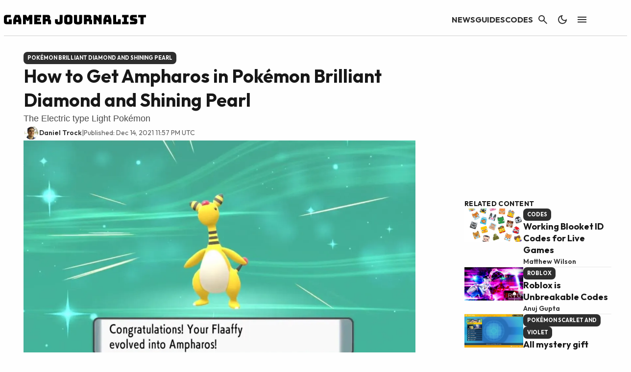

--- FILE ---
content_type: application/javascript
request_url: https://gamerjournalist.com/_static/??-eJylzksOwjAMRdENYUyQoEwQa3FSK0rJT7HTbB8GtHPU8dM9ejgquJKVs2KN3Ycs6Cn1JjBKm2tjEbCxuLeg7SHOKEraBdJ3IM+4Bh7nRU74N0RNg4u8VwckC8qiIfsDiHKqkZTh92ujXulppru5PS6TuS4f49VzPw==
body_size: 1872
content:
;
(()=>{var e=Array.from(document.getElementsByClassName("wp-block-gamurs-container")).filter((e=>e.classList.contains("is-category-container")))[0];function t(){return window.innerWidth<768}function l(){const e=document.querySelector(".wp-block-gamurs-article-content");e&&e.querySelectorAll(".wp-block-table").forEach((e=>{const t=e.querySelector("table");if(t&&t.offsetWidth>e.offsetWidth){e.style.overflowX="auto";const t=e.previousElementSibling?.classList.contains("swipe-indicator");if(!t){const t=document.createElement("div");t.className="swipe-indicator",t.innerHTML='\n                        <span class="table-swipe-text">Swipe to scroll</span>\n                        <svg fill="currentColor" width="26px" height="26px" viewBox="0 0 1000 1000" version="1.1" xmlns="http://www.w3.org/2000/svg" xmlns:xlink="http://www.w3.org/1999/xlink" enable-background="new 0 0 1000 1000" xml:space="preserve" transform="matrix(1, 0, 0, 1, 0, 0)rotate(0)">\n                            <g stroke-width="0"></g>\n                            <g stroke-linecap="round" stroke-linejoin="round" stroke="currentColor" stroke-width="6"></g>\n                            <g>\n                                <g>\n                                    <g transform="translate(0.000000,511.000000) scale(0.100000,-0.100000)">\n                                        <path d="M1296,4545.5L833.5,4083l474.7-474.7l472.7-472.7l122.2,122.3l122.2,122.2l-264.9,264.9l-264.9,264.9h1238.7h1236.7V4083v173.2H2744.6H1516l254.7,254.7l254.7,254.7l-122.2,122.2c-67.2,67.2-126.3,122.2-132.4,122.2C1764.6,5010,1550.7,4802.2,1296,4545.5z"></path>\n                                        <path d="M8117.3,4887.8L7995,4765.5l254.7-254.7l254.7-254.7H7275.8H6049.3V4083v-173.2H7286h1238.7l-264.9-264.9L7995,3380.1l122.3-122.2l122.2-122.3l462.5,462.5c256.7,254.7,464.5,472.7,464.5,484.9c0,20.4-896.5,927-916.8,927C8243.6,5010,8184.5,4955,8117.3,4887.8z"></path>\n                                        <path d="M4653.6,3003.1l-326-189.5l-6.1-1361l-6.1-1363l-690.7-489l-690.7-489l-2-853.7v-851.6l686.6-1098.2L4305.2-4790h199.7c110,0,199.7,4.1,199.7,8.2c0,4.1-319.9,521.6-713.1,1149.1l-713.1,1141v709v711.1l501.2,356.6c275,195.6,509.4,360.6,519.5,362.7c10.2,4.1,18.3-328,18.3-819.1v-827.2h173.2h173.2V309.7V2616l173.2,97.8l173.2,95.8l173.2-95.8l173.2-97.8V1175.6V-266.9h173.2h173.2V85.6V436l173.2,97.8c95.8,55,181.3,95.8,189.5,91.7c8.2-4.1,85.6-44.8,173.2-93.7l156.9-87.6V87.6v-354.5h171.1h171.1l12.2,63.1c6.1,34.6,12.2,144.7,12.2,242.5V218l165,97.8c91.7,53,177.3,95.8,191.5,95.8s97.8-40.7,185.4-93.7l161-93.7l-10.2-244.5l-10.2-246.5h179.3h177.3v179.3V89.6l167.1,91.7c91.7,50.9,175.2,89.6,185.4,85.6c10.2-2,91.7-46.9,179.3-97.8l161-93.7V-971.9v-1045.2l-346.4-925L7801.5-3865v-462.5V-4790h173.2h173.2v431.9v429.9l346.4,925l346.4,922.9v1177.6V273l-350.4,201.7l-350.4,201.7l-93.7-55c-50.9-30.6-130.4-73.3-175.2-97.8l-83.5-42.8l-334.1,169.1L7118.9,819l-71.3-38.7c-38.7-22.4-118.2-67.2-175.2-99.8l-103.9-57l-358.6,203.7l-358.6,205.8l-169.1-97.8l-169.1-99.8l-10.2,990.2l-10.2,988.1l-332.1,191.5c-181.3,105.9-342.3,191.5-356.5,189.5C4991.9,3194.7,4832.9,3109.1,4653.6,3003.1z"></path>\n                                    </g>\n                                </g>\n                            </g>\n                        </svg>\n                    ',e.parentNode.insertBefore(t,e),e.classList.add("swipe-indicator-table")}}}))}Array.from(document.getElementsByTagName("ul")).map((e=>e.getElementsByClassName("wp-block-gamurs-ad"))).reduce(((e,t)=>[...e,...Array.from(t)]),[]).forEach((t=>{t.children[0].style.setProperty("min-height","250px","important"),t.style.setProperty("margin-block","0.5rem","important");var l=t.offsetLeft-e.offsetLeft;t.style.setProperty("margin-left",`-${l}px`,"important"),t.style.setProperty("margin-left",`-${l+(t.offsetLeft-e.offsetLeft)}px`,"important")})),document.addEventListener("DOMContentLoaded",(()=>{t()&&l()})),window.addEventListener("resize",(()=>{t()?l():document.querySelectorAll(".swipe-indicator").forEach((e=>e.remove()))}))})();;
window.growthbook_queue=window.growthbook_queue||[],window.growthbook_queue.push((e=>{const t=()=>{const t=Object.keys(e.getFeatures());Array.from(document.getElementsByClassName("wp-block-gamurs-ab-testing")).forEach((s=>{if(t.includes(s.dataset.key)&&"true"!==s.dataset.lock){const t=e.getFeatureValue(s.dataset.key);!0===t?(s.classList.remove("false"),s.classList.add("true")):!1===t&&(s.classList.remove("true"),s.classList.add("false")),Array.from(s.children).filter((e=>Array.from(e.classList).includes("wp-block-gamurs-ab-testing__custom"))).forEach((e=>{e.dataset.keyValue!==t?e.style.display="none":e.style.display="block"}))}}))};t(),document.addEventListener("growthbookdata",t)}));;
window.addEventListener("DOMContentLoaded",(()=>{if(window.GAMURS_wordpress_blocks.ad.right_rail_btf){const t=document.querySelector(".is-sidebar-container > .wp-block-gamurs-column");var e=t.querySelector("div[data-openweb-ad]");if(t){let r=t.clientHeight;if(r>0){const n=900,i=t.querySelectorAll(".wp-block-gamurs-column").length;e&&(r-=e.clientHeight);const l=Math.floor(r/n)-i;for(let r=0;r<l;r++){var o=t;e&&(o=e),o.insertAdjacentHTML(e?"beforebegin":"beforeend",window.GAMURS_wordpress_blocks.ad.right_rail_btf)}}}}}));;


--- FILE ---
content_type: image/svg+xml
request_url: https://gamerjournalist.com/wp-content/images/gj-logo-light.svg
body_size: 4910
content:
<svg width="348" height="24" viewBox="0 0 348 24" fill="none" xmlns="http://www.w3.org/2000/svg">
<g clip-path="url(#clip0_7096_277)">
<path fill-rule="evenodd" clip-rule="evenodd" d="M167.248 20.16C167.548 19.3493 167.698 18.4533 167.698 17.472V6.56001C167.698 5.57865 167.548 4.69334 167.248 3.90401C166.969 3.09333 166.454 2.4 165.702 1.824C164.973 1.248 163.953 0.8 162.644 0.480001C161.356 0.159999 159.714 0 157.718 0C155.722 0 154.069 0.159999 152.76 0.480001C151.451 0.8 150.42 1.248 149.669 1.824C148.94 2.4 148.425 3.09333 148.124 3.90401C147.845 4.69334 147.706 5.57865 147.706 6.56001V17.472C147.706 18.4533 147.845 19.3493 148.124 20.16C148.425 20.9493 148.94 21.632 149.669 22.208C150.42 22.7626 151.451 23.2 152.76 23.52C154.069 23.84 155.722 24 157.718 24C159.714 24 161.356 23.84 162.644 23.52C163.953 23.2 164.973 22.7626 165.702 22.208C166.454 21.632 166.969 20.9493 167.248 20.16ZM155.496 17.408C155.175 17.1093 155.014 16.7467 155.014 16.32V7.712C155.014 7.30668 155.175 6.96533 155.496 6.68798C155.818 6.38933 156.559 6.24 157.718 6.24C158.877 6.24 159.618 6.38933 159.94 6.68798C160.261 6.96533 160.422 7.30668 160.422 7.712V16.32C160.422 16.7467 160.261 17.1093 159.94 17.408C159.618 17.6853 158.877 17.824 157.718 17.824C156.559 17.824 155.818 17.6853 155.496 17.408ZM191.532 17.472C191.532 18.4534 191.382 19.3494 191.081 20.16C190.802 20.9493 190.287 21.632 189.536 22.208C188.806 22.7627 187.798 23.2 186.51 23.52C185.222 23.84 183.58 24 181.584 24C179.588 24 177.946 23.84 176.658 23.52C175.37 23.2 174.351 22.7627 173.6 22.208C172.87 21.632 172.355 20.9493 172.055 20.16C171.775 19.3494 171.636 18.4534 171.636 17.472V1.63202C171.636 1.22668 171.722 0.938686 171.894 0.768018C172.087 0.57602 172.387 0.480019 172.795 0.480019H177.85C178.257 0.480019 178.547 0.57602 178.719 0.768018C178.912 0.938686 179.008 1.22668 179.008 1.63202V16.224C179.008 16.6507 179.169 17.0134 179.491 17.312C179.813 17.5894 180.532 17.728 181.648 17.728C182.786 17.728 183.516 17.5894 183.838 17.312C184.16 17.0134 184.321 16.6507 184.321 16.224V1.63202C184.321 1.22668 184.406 0.938686 184.578 0.768018C184.771 0.57602 185.072 0.480019 185.479 0.480019H190.373C190.781 0.480019 191.071 0.57602 191.242 0.768018C191.435 0.938686 191.532 1.22668 191.532 1.63202V17.472ZM203.093 10.336V6.24H205.508C206.066 6.24 206.441 6.38937 206.634 6.68802C206.828 6.96536 206.924 7.31733 206.924 7.744V8.83203C206.924 9.2587 206.828 9.62136 206.634 9.92002C206.441 10.1974 206.066 10.336 205.508 10.336H203.093ZM196.976 23.52H201.934C202.342 23.52 202.632 23.4347 202.803 23.264C202.996 23.072 203.093 22.7733 203.093 22.368V16.096H207.6C208.051 16.096 208.362 16.2133 208.534 16.448C208.727 16.6614 208.824 17.0027 208.824 17.472V22.368C208.824 22.7733 208.91 23.072 209.081 23.264C209.275 23.4347 209.575 23.52 209.983 23.52H214.973C215.381 23.52 215.671 23.4347 215.842 23.264C216.035 23.072 216.132 22.7733 216.132 22.368V15.584C216.132 14.24 215.767 13.1627 215.037 12.352C214.329 11.5413 213.395 11.072 212.236 10.944C212.902 10.6667 213.363 10.2187 213.621 9.60001C213.9 8.96001 214.039 8.19202 214.039 7.29602V5.82402C214.039 4.24536 213.578 2.96535 212.655 1.98402C211.753 0.981353 210.101 0.480019 207.697 0.480019H196.976C196.568 0.480019 196.268 0.57602 196.075 0.768018C195.903 0.938686 195.817 1.22668 195.817 1.63202V22.368C195.817 22.7733 195.903 23.072 196.075 23.264C196.268 23.4347 196.568 23.52 196.976 23.52ZM225.731 23.52H220.902C220.494 23.52 220.194 23.4347 220.001 23.264C219.829 23.072 219.743 22.7733 219.743 22.368V1.63202C219.743 1.22668 219.829 0.938686 220.001 0.768018C220.194 0.57602 220.494 0.480019 220.902 0.480019H224.25C224.658 0.480019 225.002 0.544019 225.281 0.672017C225.581 0.800018 225.871 1.02402 226.15 1.34402L232.395 8.44802V1.63202C232.395 1.22668 232.481 0.938686 232.653 0.768018C232.846 0.57602 233.147 0.480019 233.554 0.480019H238.384C238.791 0.480019 239.081 0.57602 239.253 0.768018C239.446 0.938686 239.543 1.22668 239.543 1.63202V22.368C239.543 22.7733 239.446 23.072 239.253 23.264C239.081 23.4347 238.791 23.52 238.384 23.52H233.554C233.147 23.52 232.846 23.4347 232.653 23.264C232.481 23.072 232.395 22.7733 232.395 22.368V18.432L226.89 11.808V22.368C226.89 22.7733 226.794 23.072 226.6 23.264C226.429 23.4347 226.139 23.52 225.731 23.52ZM250.873 12.064L252.386 7.20001C252.472 7.00802 252.558 6.86935 252.644 6.78403C252.751 6.69868 252.869 6.65602 252.998 6.65602H253.803C253.932 6.65602 254.039 6.69868 254.125 6.78403C254.232 6.86935 254.329 7.00802 254.414 7.20001L255.927 12.064H250.873ZM250.261 23.264C250.454 23.072 250.551 22.7733 250.551 22.368V17.888H256.249V22.368C256.249 22.7733 256.346 23.072 256.539 23.264C256.754 23.4347 257.076 23.52 257.505 23.52H262.366C262.774 23.52 263.064 23.4347 263.236 23.264C263.429 23.072 263.525 22.7733 263.525 22.368V13.92C263.525 13.28 263.418 12.544 263.203 11.712C263.01 10.88 262.699 9.90936 262.27 8.80002L259.469 1.53602C259.34 1.17335 259.136 0.906686 258.857 0.736021C258.6 0.565353 258.267 0.480019 257.859 0.480019H249.199C248.77 0.480019 248.415 0.565353 248.137 0.736021C247.879 0.906686 247.686 1.17335 247.557 1.53602L244.756 8.80002C244.326 9.90936 244.005 10.88 243.79 11.712C243.597 12.544 243.5 13.28 243.5 13.92V22.368C243.5 22.7733 243.586 23.072 243.758 23.264C243.951 23.4347 244.251 23.52 244.659 23.52H249.392C249.8 23.52 250.089 23.4347 250.261 23.264ZM285.046 23.52H268.659C268.252 23.52 267.951 23.4347 267.758 23.264C267.586 23.072 267.5 22.7733 267.5 22.368V1.63202C267.5 1.22668 267.586 0.938686 267.758 0.768018C267.951 0.57602 268.252 0.480019 268.659 0.480019H273.65C274.057 0.480019 274.347 0.57602 274.519 0.768018C274.712 0.938686 274.809 1.22668 274.809 1.63202V17.472H279.219V12.288C279.219 11.8827 279.305 11.5947 279.477 11.424C279.67 11.232 279.97 11.136 280.378 11.136H285.046C285.454 11.136 285.744 11.232 285.916 11.424C286.109 11.5947 286.206 11.8827 286.206 12.288V22.368C286.206 22.7733 286.109 23.072 285.916 23.264C285.744 23.4347 285.454 23.52 285.046 23.52ZM289.628 23.264C289.821 23.4347 290.122 23.52 290.53 23.52H304.245C304.653 23.52 304.942 23.4347 305.114 23.264C305.307 23.072 305.404 22.7733 305.404 22.368V18.56C305.404 18.1547 305.307 17.8667 305.114 17.696C304.942 17.504 304.653 17.408 304.245 17.408H301.122V6.65602H304.245C304.653 6.65602 304.942 6.5707 305.114 6.40002C305.307 6.20803 305.404 5.90934 305.404 5.50402V1.63202C305.404 1.22668 305.307 0.938686 305.114 0.768018C304.942 0.57602 304.653 0.480019 304.245 0.480019H290.53C290.122 0.480019 289.821 0.57602 289.628 0.768018C289.456 0.938686 289.371 1.22668 289.371 1.63202V5.50402C289.371 5.90934 289.456 6.20803 289.628 6.40002C289.821 6.5707 290.122 6.65602 290.53 6.65602H293.717V17.408H290.53C290.122 17.408 289.821 17.504 289.628 17.696C289.456 17.8667 289.371 18.1547 289.371 18.56V22.368C289.371 22.7733 289.456 23.072 289.628 23.264ZM320.132 23.52H309.958C309.55 23.52 309.25 23.4347 309.057 23.264C308.885 23.072 308.799 22.7733 308.799 22.368V18.624C308.799 18.2187 308.885 17.9307 309.057 17.76C309.25 17.568 309.55 17.472 309.958 17.472H318.618C318.897 17.472 319.101 17.3867 319.23 17.216C319.38 17.024 319.456 16.8 319.456 16.544C319.456 16.1814 319.38 15.9147 319.23 15.744C319.101 15.5734 318.897 15.4774 318.618 15.456L313.789 14.784C312.287 14.5707 311.074 14.08 310.151 13.312C309.25 12.544 308.799 11.264 308.799 9.47204V6.11202C308.799 4.29867 309.389 2.91202 310.57 1.95202C311.75 0.970686 313.382 0.480019 315.463 0.480019H324.478C324.886 0.480019 325.176 0.57602 325.347 0.768018C325.54 0.938686 325.637 1.22668 325.637 1.63202V5.44001C325.637 5.84534 325.54 6.14403 325.347 6.33601C325.176 6.50669 324.886 6.59201 324.478 6.59201H316.976C316.697 6.59201 316.483 6.68802 316.333 6.88001C316.182 7.05068 316.107 7.27467 316.107 7.55202C316.107 7.82936 316.182 8.06401 316.333 8.25603C316.483 8.44802 316.697 8.55469 316.976 8.57603L321.773 9.216C323.276 9.42934 324.489 9.92002 325.412 10.688C326.335 11.456 326.796 12.736 326.796 14.528V17.888C326.796 19.7014 326.195 21.0987 324.993 22.08C323.812 23.04 322.192 23.52 320.132 23.52ZM340.95 23.52H335.734C335.326 23.52 335.026 23.4347 334.833 23.264C334.661 23.072 334.575 22.7733 334.575 22.368V6.65602H329.842C329.435 6.65602 329.134 6.5707 328.941 6.40002C328.769 6.20803 328.683 5.90934 328.683 5.50402V1.63202C328.683 1.22668 328.769 0.938686 328.941 0.768018C329.134 0.57602 329.435 0.480019 329.842 0.480019H346.841C347.249 0.480019 347.539 0.57602 347.71 0.768018C347.904 0.938686 348 1.22668 348 1.63202V5.50402C348 5.90934 347.904 6.20803 347.71 6.40002C347.539 6.5707 347.249 6.65602 346.841 6.65602H342.109V22.368C342.109 22.7733 342.012 23.072 341.819 23.264C341.647 23.4347 341.357 23.52 340.95 23.52ZM143.762 17.472C143.762 18.4534 143.623 19.3494 143.344 20.16C143.065 20.9493 142.571 21.632 141.863 22.208C141.176 22.7627 140.221 23.2 138.998 23.52C137.774 23.84 136.218 24 134.33 24C132.462 24 130.917 23.84 129.693 23.52C128.492 23.2 127.536 22.7627 126.828 22.208C126.141 21.632 125.658 20.9493 125.379 20.16C125.122 19.3494 124.993 18.4534 124.993 17.472V12.288C124.993 11.8827 125.079 11.5947 125.25 11.424C125.444 11.232 125.744 11.136 126.152 11.136H130.82C131.228 11.136 131.518 11.232 131.689 11.424C131.882 11.5947 131.979 11.8827 131.979 12.288V16.192C131.979 16.6187 132.108 16.9814 132.365 17.28C132.645 17.5574 133.278 17.696 134.265 17.696C135.188 17.696 135.767 17.5574 136.003 17.28C136.261 16.9814 136.39 16.6187 136.39 16.192V1.63202C136.39 1.22668 136.476 0.938686 136.647 0.768018C136.84 0.57602 137.141 0.480019 137.549 0.480019H142.603C143.011 0.480019 143.301 0.57602 143.473 0.768018C143.666 0.938686 143.762 1.22668 143.762 1.63202V17.472ZM102.328 10.336V6.24H104.742C105.3 6.24 105.676 6.38937 105.869 6.68802C106.062 6.96536 106.159 7.31733 106.159 7.744V8.83203C106.159 9.2587 106.062 9.62136 105.869 9.92002C105.676 10.1974 105.3 10.336 104.742 10.336H102.328ZM96.2107 23.52H101.169C101.577 23.52 101.866 23.4347 102.038 23.264C102.231 23.072 102.328 22.7733 102.328 22.368V16.096H106.835C107.286 16.096 107.597 16.2133 107.769 16.448C107.962 16.6614 108.058 17.0027 108.058 17.472V22.368C108.058 22.7733 108.144 23.072 108.316 23.264C108.509 23.4347 108.81 23.52 109.217 23.52H114.208C114.615 23.52 114.905 23.4347 115.077 23.264C115.27 23.072 115.366 22.7733 115.366 22.368V15.584C115.366 14.24 115.002 13.1627 114.272 12.352C113.564 11.5413 112.63 11.072 111.471 10.944C112.136 10.6667 112.598 10.2187 112.855 9.60001C113.134 8.96001 113.274 8.19202 113.274 7.29602V5.82402C113.274 4.24536 112.812 2.96535 111.889 1.98402C110.988 0.981353 109.335 0.480019 106.932 0.480019H96.2107C95.8028 0.480019 95.5025 0.57602 95.3094 0.768018C95.1376 0.938686 95.0516 1.22668 95.0516 1.63202V22.368C95.0516 22.7733 95.1376 23.072 95.3094 23.264C95.5025 23.4347 95.8028 23.52 96.2107 23.52ZM90.084 23.52H75.1456C74.7381 23.52 74.4374 23.4347 74.2442 23.264C74.0724 23.072 73.9869 22.7733 73.9869 22.368V1.63202C73.9869 1.22668 74.0724 0.938686 74.2442 0.768018C74.4374 0.57602 74.7381 0.480019 75.1456 0.480019H90.084C90.4919 0.480019 90.7817 0.57602 90.9532 0.768018C91.1463 0.938686 91.243 1.22668 91.243 1.63202V5.37601C91.243 5.78136 91.1463 6.08002 90.9532 6.27201C90.7817 6.44268 90.4919 6.528 90.084 6.528H81.1983V8.99201H87.4763C87.8842 8.99201 88.1737 9.08803 88.3455 9.28001C88.5387 9.45069 88.6354 9.73869 88.6354 10.144V13.568C88.6354 13.9734 88.5387 14.272 88.3455 14.464C88.1737 14.6347 87.8842 14.72 87.4763 14.72H81.1983V17.472H90.084C90.4919 17.472 90.7817 17.568 90.9532 17.76C91.1463 17.9307 91.243 18.2187 91.243 18.624V22.368C91.243 22.7733 91.1463 23.072 90.9532 23.264C90.7817 23.4347 90.4919 23.52 90.084 23.52ZM47.8245 23.52H52.6214C53.0293 23.52 53.3192 23.4347 53.4906 23.264C53.6837 23.072 53.7805 22.7733 53.7805 22.368V11.104L55.6799 14.592C55.873 14.9547 56.0986 15.2214 56.356 15.392C56.635 15.5414 56.9783 15.616 57.3862 15.616H58.6742C59.0817 15.616 59.4145 15.5414 59.6722 15.392C59.9513 15.2214 60.1873 14.9547 60.3805 14.592L62.2799 11.104V22.368C62.2799 22.7733 62.3658 23.072 62.5373 23.264C62.7307 23.4347 63.0311 23.52 63.439 23.52H68.3969C68.8048 23.52 69.0943 23.4347 69.2661 23.264C69.4592 23.072 69.556 22.7733 69.556 22.368V1.63202C69.556 1.22668 69.4592 0.938686 69.2661 0.768018C69.0943 0.57602 68.8048 0.480019 68.3969 0.480019H63.1812C62.838 0.480019 62.5481 0.554686 62.312 0.704017C62.0972 0.853352 61.8936 1.09869 61.7002 1.44002L58.8351 6.65602C58.7276 6.848 58.6312 6.98668 58.5453 7.07203C58.481 7.15735 58.3843 7.20001 58.2554 7.20001H57.9656C57.8371 7.20001 57.7295 7.15735 57.6439 7.07203C57.5793 6.98668 57.4934 6.848 57.3862 6.65602L54.4887 1.44002C54.2956 1.09869 54.0808 0.853352 53.8447 0.704017C53.6303 0.554686 53.3513 0.480019 53.0076 0.480019H47.8245C47.4166 0.480019 47.1163 0.57602 46.9231 0.768018C46.7513 0.938686 46.6654 1.22668 46.6654 1.63202V22.368C46.6654 22.7733 46.7513 23.072 46.9231 23.264C47.1163 23.4347 47.4166 23.52 47.8245 23.52ZM31.551 7.20001L30.0379 12.064H35.0923L33.5793 7.20001C33.4935 7.00802 33.3969 6.86935 33.2895 6.78403C33.2037 6.69868 33.0964 6.65602 32.9676 6.65602H32.1627C32.0339 6.65602 31.9159 6.69868 31.8086 6.78403C31.7228 6.86935 31.6369 7.00802 31.551 7.20001ZM29.7159 22.368C29.7159 22.7733 29.6194 23.072 29.4262 23.264C29.2545 23.4347 28.9647 23.52 28.5569 23.52H23.8243C23.4165 23.52 23.116 23.4347 22.9229 23.264C22.7512 23.072 22.6653 22.7733 22.6653 22.368V13.92C22.6653 13.28 22.7619 12.544 22.9551 11.712C23.1697 10.88 23.4917 9.90936 23.9209 8.80002L26.7218 1.53602C26.8506 1.17335 27.0438 0.906686 27.3013 0.736021C27.5804 0.565353 27.9345 0.480019 28.3638 0.480019H37.0243C37.4318 0.480019 37.7646 0.565353 38.0223 0.736021C38.3014 0.906686 38.505 1.17335 38.6338 1.53602L41.4349 8.80002C41.8641 9.90936 42.1753 10.88 42.3684 11.712C42.5832 12.544 42.6904 13.28 42.6904 13.92V22.368C42.6904 22.7733 42.5937 23.072 42.4005 23.264C42.2291 23.4347 41.9392 23.52 41.5313 23.52H36.6701C36.2406 23.52 35.919 23.4347 35.7042 23.264C35.5111 23.072 35.4143 22.7733 35.4143 22.368V17.888H29.7159V22.368ZM7.91988 23.52H18.0612C18.469 23.52 18.7587 23.4347 18.9304 23.264C19.1236 23.072 19.2202 22.7733 19.2202 22.368V12.48C19.2202 12.0747 19.1236 11.7867 18.9304 11.616C18.7587 11.424 18.469 11.328 18.0612 11.328H13.071C12.6632 11.328 12.3627 11.424 12.1696 11.616C11.9979 11.7867 11.912 12.0747 11.912 12.48V17.472H8.78913C8.29547 17.472 7.91988 17.344 7.66233 17.088C7.42622 16.832 7.30818 16.4374 7.30818 15.904V8.25603C7.30818 7.72269 7.46914 7.32803 7.79109 7.07203C8.11304 6.79469 8.6067 6.65602 9.27204 6.65602H15.9685C16.3763 6.65602 16.6661 6.5707 16.8378 6.40002C17.0309 6.20803 17.1275 5.90934 17.1275 5.50402V1.63202C17.1275 1.22668 17.0309 0.938686 16.8378 0.768018C16.6661 0.57602 16.3763 0.480019 15.9685 0.480019H7.91988C5.23701 0.480019 3.24092 1.01335 1.93168 2.08002C0.643895 3.14669 0 4.78935 0 7.00802V16.992C0 19.2107 0.643895 20.8534 1.93168 21.92C3.24092 22.9867 5.23701 23.52 7.91988 23.52Z" fill="black"/>
</g>
<defs>
<clipPath id="clip0_7096_277">
<rect width="348" height="24" fill="white"/>
</clipPath>
</defs>
</svg>
